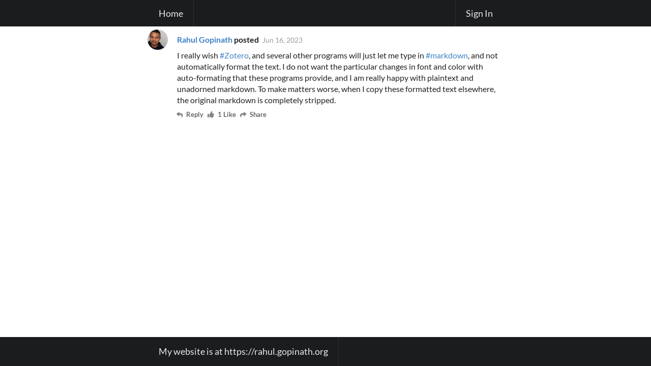

--- FILE ---
content_type: text/html
request_url: https://gopinath.org/objects/121Hxexxtik
body_size: 1622
content:
<!DOCTYPE html>
<html lang='en'>
    <head>
        <meta charset='utf-8'>
        <meta content='width=device-width,initial-scale=1.0,maximum-scale=1.0,user-scalable=no,shrink-to-fit=no' name='viewport'>
        <meta name="theme-color" content="#ffffff">
        <meta name="msapplication-TileColor" content="#da532c">
        <meta name="turbo-refresh-method" content="morph">
        <meta name="turbo-refresh-scroll" content="preserve">
        <link rel="apple-touch-icon" sizes="180x180" href="/apple-touch-icon.png">
        <link rel="icon" type="image/png" sizes="32x32" href="/favicon-32x32.png">
        <link rel="icon" type="image/png" sizes="16x16" href="/favicon-16x16.png">
        <link rel="mask-icon" href="/safari-pinned-tab.svg" color="#5bbad5">
        <link rel="manifest" href="/site.webmanifest">
        <title>Rahul Gopinath</title>
        <link rel="stylesheet" href="/3rd/semantic-2.4.1.min.css"/>
        <script>
          window.Ktistec = {
            csrf: '4bfc60f38d6d22e22091aecfd896c51d'
          }
        </script>
        <script src="/dist/site.bundle.js"></script>
        
    </head>
    <body class="dimmable">
        <div class="ui basic tiny delete modal"><div class="header"><i class="trash icon"></i>Delete This Post</div><div class="content"><p>This action will delete this post on this instance and on all
federated instances, and it cannot be undone. Are you certain
you want to delete this post?</p></div><div class="actions"><div class="ui red basic cancel inverted button"><i class="remove icon"></i>No</div><div class="ui green ok inverted button"><i class="checkmark icon"></i>Yes</div></div></div><div class="ui basic tiny block actor modal"><div class="header"><i class="user times icon"></i>Block This Actor</div><div class="content"><p>This action will block this actor and hide all of their past
and future posts. Are you certain you want to block this
actor?</p></div><div class="actions"><div class="ui red basic cancel inverted button"><i class="remove icon"></i>No</div><div class="ui green ok inverted button"><i class="checkmark icon"></i>Yes</div></div></div><div class="ui basic tiny block object modal"><div class="header"><i class="times icon"></i>Block This Object</div><div class="content"><p>This action will block this object. Are you certain you want
to block this object?</p></div><div class="actions"><div class="ui red basic cancel inverted button"><i class="remove icon"></i>No</div><div class="ui green ok inverted button"><i class="checkmark icon"></i>Yes</div></div></div>
        <nav class="ui top fixed inverted navigation menu"><div class="ui text container"><a class="item" href="/">Home</a><div class="right menu"><a class="item" href="/sessions">Sign In</a></div></div></nav>
        <div class="ui text container">
            <section class="ui feed" data-controller="icon-load-error"><turbo-frame id="object-155107" class="detailed event"><div class="label"><img data-actor-id="1" src="https://gopinath.org/uploads/28524ef7/a3b5/4035/1.jpg"></div><div class="content" data-controller="image-gallery"><div class="summary"><a class="user" data-turbo-frame="_top" title="rahul@gopinath.org" href="https://gopinath.org/@rahul">Rahul Gopinath</a> posted<a class="date" data-turbo-frame="_top" title="3:05am · Jun 16, 2023" href="https://gopinath.org/objects/121Hxexxtik">Jun 16, 2023</a></div><div class="extra text"><p>I really wish <a href='https://gopinath.org/tags/Zotero' data-turbo-frame='_top'>#Zotero</a>, and several other programs will just let me type in <a href='https://gopinath.org/tags/markdown' data-turbo-frame='_top'>#markdown</a>, and not automatically format the text. I do not want the particular changes in font and color with auto-formating that these programs provide, and I am really happy with plaintext and unadorned markdown. To make matters worse, when I copy these formatted text elsewhere, the original markdown is completely stripped.</p></div><div class="meta"><a data-turbo-frame="_top" href="/objects/121Hxexxtik/remote-reply"><button class="ui mini iconic button"><i class="reply icon"></i>Reply</button></a><a data-turbo-frame="_top" href="/objects/121Hxexxtik/remote-like"><button class="ui mini iconic button"><i class="thumbs up icon"></i>1 Like</button></a><a data-turbo-frame="_top" href="/objects/121Hxexxtik/remote-share"><button class="ui mini iconic button"><i class="share icon"></i>Share</button></a></div></div></turbo-frame></section>
        </div>
        <nav class="ui bottom forced inverted menu"><div class="ui text container"><span class="link item"><a href="https://rahul.gopinath.org">My website is at https://rahul.gopinath.org</a></span></div></nav>
    <script defer src="https://static.cloudflareinsights.com/beacon.min.js/vcd15cbe7772f49c399c6a5babf22c1241717689176015" integrity="sha512-ZpsOmlRQV6y907TI0dKBHq9Md29nnaEIPlkf84rnaERnq6zvWvPUqr2ft8M1aS28oN72PdrCzSjY4U6VaAw1EQ==" data-cf-beacon='{"version":"2024.11.0","token":"8891b691211e407e9c3b63998268f5ad","r":1,"server_timing":{"name":{"cfCacheStatus":true,"cfEdge":true,"cfExtPri":true,"cfL4":true,"cfOrigin":true,"cfSpeedBrain":true},"location_startswith":null}}' crossorigin="anonymous"></script>
</body>
</html>
